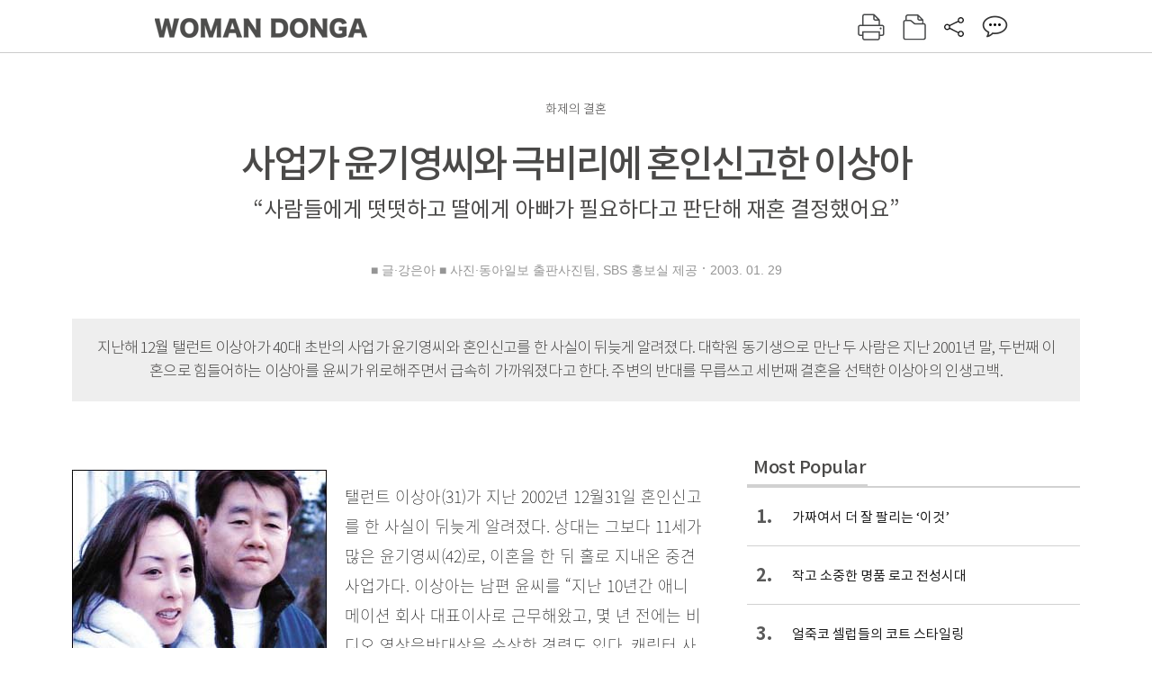

--- FILE ---
content_type: text/html; charset=UTF-8
request_url: https://woman.donga.com/3/all/12/128990/1
body_size: 13803
content:
<!DOCTYPE html>
<html lang="ko">
<head>
<title>사업가 윤기영씨와 극비리에 혼인신고한 이상아｜여성동아</title>
<meta charset="utf-8" />
<meta http-equiv="X-UA-Compatible" content="IE=edge" />
<meta name='keywords' content='' />
<meta name='description' content="" />
<meta name='writer' content='여성동아' />
<meta name="robots" content="index,follow">
<link rel="image_src" href="" />
<link rel="canonical" href="https://woman.donga.com/3/all/12/128990/1" />
<script data-ad-client='ca-pub-3925768217140661' async src='https://pagead2.googlesyndication.com/pagead/js/adsbygoogle.js'></script>
<meta name='robots' content='max-image-preview:none'/>
<meta property="og:title" content="" />

<meta property="og:type" content="article" />
<meta property="og:site_name" content="여성동아" />
<meta property="og:description" content="" />
<meta property="og:pubdate" content="" />
<meta property='og:url' content='https://woman.donga.com/3/all/12/128990/1'><meta name='twitter:url' content='https://woman.donga.com/3/all/12/128990/1' />
<meta name="twitter:card" content="summary_large_image" />
<meta name="twitter:image:src" content="" />
<meta name="twitter:site" content="@dongamedia" />
<meta name="twitter:description" content="" />
<meta name="twitter:title" content="" />
<meta itemprop="name" content="">
<meta itemprop="description" content="">

<link rel="stylesheet" type="text/css" href="https://image.donga.com/magazine/woman_w/css/style.css?t=20250832" />
<script type="text/javascript" src="https://image.donga.com/donga/js.v.1.0/jquery-latest.js"></script>
<script type="text/javascript" src="https://image.donga.com/donga/js.v.1.0/jquery-ui.js"></script>
<script type="text/javascript" src="https://image.donga.com/donga/js.v.1.0/jquery-cookie.js"></script>
<script type="text/javascript" src="https://image.donga.com/donga/js.v.1.0/donga.js"></script>
<script defer type="text/javascript" src="https://image.donga.com/donga/js.v.2.0/slick.js"></script>
<link rel="stylesheet" type="text/css" href="https://image.donga.com/donga/css.v.2.0/slick.css"/>
<script type="text/javascript" src="https://image.donga.com/magazine/woman_w/js/scrollBanner2.js"></script>
<script type="text/javascript" src="https://image.donga.com/magazine/woman_w/js/ui.js"></script>
<script type="text/javascript" src="https://image.donga.com/magazine/woman_w/js/jquery.jqtransform.js"></script>
<!-- dable meta tag -->
<!-- 아이템 ID (필수): 아이템을 식별하기 위해 사용하시는 유일한 키를 입력해 주셔야 하며, 문자 혹은 숫자를 입력하실 수
있으며, 동일한 아이템의 경우, PC와 모바일에서 동일한 아이템 ID 값을 가져야 합니다. -->
<meta content="128990" property="dable:item_id">

<!-- 아이템 작성자(기자명) (필수) -->
<meta content="■ 글&middot;강은아 
■ 사진&middot;동아일보 출판사진팀, SBS 홍보실 제공" property="dable:author">

<!-- 아이템 카테고리 -->
<meta content="" property="article:section"> <!-- 메인 카테고리 (필수) -->

<!-- 아이템 작성일(ISO 8601) (필수) -->
<meta content="2003-01-29T10:34:00+09:00" property="article:published_time"> <!-- 예(한국시간 오후 1:20) -->

<link rel='stylesheet' type='text/css' href='https://image.donga.com/donga/css.v.2.0/donga_reply.css?t=20220802'><script type='text/javascript' src='https://image.donga.com/donga/js.v.4.0/spintop-comment.js?t=20241216'></script>

<!-- Dable 스크립트 시작 / 문의 http://dable.io -->
<script>(function(d,a,b,l,e,_) {d[b]=d[b]||function(){(d[b].q=d[b].q||[]).push(arguments)};e=a.createElement(l);e.async=1;e.charset='utf-8';e.src='//static.dable.io/dist/plugin.min.js';_=a.getElementsByTagName(l)[0];_.parentNode.insertBefore(e,_);})(window,document,'dable','script');dable('setService', 'woman.donga.com');dable('sendLog');</script>
<!-- Dable 스크립트 종료 / 문의 http://dable.io -->
<script async src="https://securepubads.g.doubleclick.net/tag/js/gpt.js"></script>
<script>
window.googletag = window.googletag || {cmd: []};
googletag.cmd.push(function() {
googletag.defineSlot('/106061858/donga_magazine_rightbox', [[160, 600], [300, 250], [300, 600]], 'div-gpt-ad-1663115950090-0').addService(googletag.pubads());
googletag.pubads().enableSingleRequest();
googletag.pubads().collapseEmptyDivs();
googletag.enableServices();
});
</script>
<script type="application/ld+json">
{
    "@context": "https://schema.org",
    "@type": "NewsArticle",
    "@id": "https://woman.donga.com/3/all/12/128990/1#newsarticle",
    "headline": "사업가 윤기영씨와 극비리에 혼인신고한 이상아",
    "description": "탤런트 이상아(31)가 지난 2002년 12월31일 혼인신고를 한 사실이 뒤늦게 알려졌다. 상대는 그보다 11세가 많은 윤기영씨(42)로, 이혼을 한 뒤 홀로 지내온 중견 사업가…",
    "inLanguage": "kr",
    "mainEntityOfPage": "https://woman.donga.com/3/all/12/128990/1",
    "url": "https://woman.donga.com/3/all/12/128990/1",
    "image": [
        {
            "@type": "ImageObject",
            "url": "http://dimg.donga.com/egc/CDB/WOMAN/Article/20/03/01/29/200301290500002_1.jpg",
            "width": 220,
            "height": 312,
            "caption": "사업가 윤기영씨와 극비리에 혼인신고한 이상아"
        },{
            "@type": "ImageObject",
            "url": "http://dimg.donga.com/egc/CDB/WOMAN/Article/20/03/01/29/200301290500002_2.jpg",
            "width": 283,
            "height": 213,
            "caption": "사업가 윤기영씨와 극비리에 혼인신고한 이상아"
        }
    ],
    "datePublished": "2003-01-29T10:34:00+09:00",
    "dateModified": "2003-01-29T10:34:00+09:00",
    "author": [
        
    ],
    "publisher": {
        "@type": "Organization",
        "name": "여성동아",
        "url": "https://woman.donga.com", 
        "logo": {
            "@type": "ImageObject",
            "url": "https://image.donga.com/pc/2022/images/common/donga_icon.jpg",
            "width": 800,
            "height": 420
        }
        
    }
}
</script>
<script async src="https://securepubads.g.doubleclick.net/tag/js/gpt.js"></script>
<script>
  window.googletag = window.googletag || {cmd: []};
  googletag.cmd.push(function() {
    googletag.defineSlot('/106061858/donga_magazine/pc_magazine_300250', [300, 250], 'div-gpt-ad-1697095737422-0').addService(googletag.pubads());
    googletag.defineSlot('/106061858/donga_magazine/pc_magazine_120600', [120, 600], 'div-gpt-ad-1697098371287-0').addService(googletag.pubads());
    googletag.defineSlot('/106061858/pc_magazine_970250_1', [970, 250], 'div-gpt-ad-1697096865331-0').addService(googletag.pubads());
    googletag.defineSlot('/106061858/donga_magazine/pc_magazine_970250_2', [970, 250], 'div-gpt-ad-1697099813812-0').addService(googletag.pubads());
    googletag.pubads().enableSingleRequest();
    googletag.pubads().collapseEmptyDivs();
    googletag.enableServices();
  });
</script>

<script type="text/javascript" src="https://image.donga.com/donga/js.v.1.0/GAbuilder.js?t=20240911"></script>
<script type="text/javascript">
gabuilder = new GAbuilder('GTM-WSRSSK6') ;
let pageviewObj = {
    'up_login_status' : 'N',
        'ep_contentdata_content_id' : '12.128990' ,
        'ep_contentdata_content_title' : '사업가 윤기영씨와 극비리에 혼인신고한 이상아' ,
        'ep_contentdata_delivered_date' : '2003-01-29 10:34:00' ,
        'ep_contentdata_content_category_1depth' : '-' ,
        'ep_contentdata_content_category_2depth' : '-' ,
        'ep_contentdata_content_type' : '-' ,
        'ep_contentdata_content_tags' : '-' ,
        'ep_contentdata_author_name' : '-' ,
        'ep_contentdata_content_source' : '' ,
        'ep_contentdata_content_multimedia' : '-' ,
        'ep_contentdata_content_characters' : '0' ,
        'ep_contentdata_content_loginwall' : 'N' ,
        'ep_contentdata_content_series' : '-' ,
        'ep_contentdata_content_issue' : '-' ,
        'ep_contentdata_author_dept' : '-'
}
gabuilder.GAScreen(pageviewObj);
</script>
</head>
<body>
    
<!-- Google Tag Manager (noscript) -->
<noscript><iframe src='https://www.googletagmanager.com/ns.html?id=GTM-WSRSSK6' height='0' width='0' style='display:none;visibility:hidden'></iframe></noscript>
<!-- End Google Tag Manager (noscript) -->
    <div id="skip_navigation">
        <a href="#contents">본문 바로가기</a>
    </div>
    <div id="wrap" class='news_view'>
        <!-- header -->
        <div id="header" class="header header02">
            <!-- 최상단 메뉴 -->
            <div id='tnb'>  
                <div id='tnb_980'>
                    <ul class='right'>
                        <li><a href='https://secure.donga.com/membership/login.php?gourl=https%3A%2F%2Fwoman.donga.com%2F3%2Fall%2F12%2F128990%2F1'><strong>로그인</strong></a></li><li><a href='https://secure.donga.com/membership/join.php?gourl=https%3A%2F%2Fwoman.donga.com%2F3%2Fall%2F12%2F128990%2F1'>회원가입</a></li>
                        <li><a href='https://shindonga.donga.com/' target='_blank'>신동아</a></li>
                        <li><a href='https://weekly.donga.com/' target='_blank'>주간동아</a></li>
                        <li><a href='https://woman.donga.com/'>여성동아</a></li>
                        <li><a href='https://www.donga.com/' target='_blank'>동아일보</a></li>
                    </ul>
                </div>
            </div>
            <!-- //최상단 메뉴 -->
            <div id="gnb"  class='fixed'>
                <div id="gnb_980">
                    <h1>
                        <a href="https://woman.donga.com"><img src="https://image.donga.com/magazine/woman_w/img/logo03.gif" alt="WOMAN DONGA" /></a>
                    </h1>
                    <div class="menu_wrap">
                        <ul class="social">
                            <li class="facebook"><a href='https://www.facebook.com/thewomandonga' target='_blank'>페이스북</a></li>
                            <li class="instagram"><a href='https://www.instagram.com/womandonga/' target='_blank'>인스타그램</a></li>
                            <li class="youtube"><a href='https://www.youtube.com/user/WomanDongA' target='_blank'>유튜브</a></li>
                            <li class="naver_post"><a href='https://blog.naver.com/thewomandonga' target='_blank'>네이버블로그</a></li>
                        </ul>
                        <ul class="gnb gnb2">
                            <li><a href="https://woman.donga.com/style">STYLE</a></li>
                            <li><a href="https://woman.donga.com/life">LIFE</a></li>
                            <li><a href="https://woman.donga.com/people">PEOPLE</a></li>
                            <li><a href="https://woman.donga.com/edu">EDU</a></li>
                            <li><a href="https://woman.donga.com/culture">CULTURE</a></li>
                            <li><a href="https://woman.donga.com/money">MONEY</a></li>
                            <li><a href="https://woman.donga.com/issue">ISSUE</a></li>
                        </ul>
                                                 <div class='right_box'>
                            <span class='btn_top btn_print' data-event_name="click_content_event" data-ep_button_name="인쇄" data-ep_button_area="기사GNB" data-ep_button_category="기사뷰" onclick="javascript:openWindow('https://woman.donga.com/Print?cid=128990', 'Print', 720, 700 ); return false;"></span>
                            <span class='btn_top btn_list' data-event_name="click_content_event" data-ep_button_name="목차 이동" data-ep_button_area="기사GNB" data-ep_button_category="기사뷰" onclick="javascript:$(location).attr('href', 'https://woman.donga.com/Library?date=200302');"></span>
                            <span class='btn_top btn_share'></span>
                            <span class='btn_top btn_reply reply_yes'><em class='replyCnt'></em></span>
                        </div>
                        <!-- 공유하기 레이어 -->
                        <div id="shareLayer_top" class="share_layer top">
                            <span class="title">공유하기</span>
                            <ul class="share_list"></ul>
                            <span class="icon_comm btn_close">닫기</span>
                        </div>
                        <!-- 검색 -->
                        <form action="https://woman.donga.com/Search">
                            <fieldset>
                                <legend>검색창</legend>
                                <div class="search">
                                    <a href="javascript:return false;" class="btn_search"><img src="https://image.donga.com/magazine/woman_w/img/icon_search02.png" alt="통합검색" /></a>
                                </div>
                                <div id="search_box">
                                    <input type="text" name='query' class="search_txt" />
                                </div>
                            </fieldset>
                        </form>
                        <!-- //검색 -->
                    </div>
                </div>
            </div>
        </div>
        <!-- //header -->
<script>
    $(document).ready( function()
    {
        var clickSearch = 0;
        //검색
        $('.btn_search').on('click',function(){
            if( clickSearch == 0 )
            {
                $('#search_box').removeClass('off');
                $('#search_box').addClass('on');
                clickSearch = 1;
            }
            else
            {
                $('#search_box').removeClass('on');
                $('#search_box').addClass('off');
                clickSearch = 0;
                if( $('.search_txt').val() != "" ) {
                    $("form").submit();
                }
            }
        });
    });

</script><div id='contents'  class='reform'>
<div class="article_inner">
    <div id='top_view'>
        <div class='news_top'>
            <h3 class='cate_top'></h3><h3 class='cate_top'><h3 class='subtitle_top'>화제의 결혼</h3>
            <h2>사업가 윤기영씨와 극비리에 혼인신고한 이상아</h2>
            <p class='desc'>“사람들에게 떳떳하고 딸에게 아빠가 필요하다고 판단해 재혼 결정했어요”</p>
            <div class="name_date">
                <p class='j_name'>■ 글·강은아 
■ 사진·동아일보 출판사진팀, SBS 홍보실 제공</p>
                <p class="j_date">2003. 01. 29</p>
            </div>
        </div>
    </div>
    <div class='summary_top'><p class='summary_txt'>지난해 12월 탤런트 이상아가 40대 초반의 사업가 윤기영씨와 혼인신고를 한 사실이 뒤늦게 알려졌다. 대학원 동기생으로 만난 두 사람은 지난 2001년 말, 두번째 이혼으로 힘들어하는 이상아를 윤씨가 위로해주면서 급속히 가까워졌다고 한다. 
주변의 반대를 무릅쓰고 세번째 결혼을 선택한 이상아의 인생고백.</p></div>

<!-- //BODY 시작-->
<div id='view_wrap'>
    <div id="view_left">
        <div class="news_con" itemprop='articleBody'>
            <div class="article_box">
                <div class='photo_left'><img src='https://dimg.donga.com/egc/CDB/WOMAN/Article/20/03/01/29/200301290500002_2.jpg' alt='사업가 윤기영씨와 극비리에 혼인신고한 이상아' ><p class='desc' style='width:283px'>지난해 12월31일 극비리에 혼인신고를 한 이상아와 윤기영씨는 충남 안면도에 2박3일간 다녀오는 것으로 신혼여행을 대신했다.
</p></div><br>탤런트 이상아(31)가 지난 2002년 12월31일 혼인신고를 한 사실이 뒤늦게 알려졌다. 상대는 그보다 11세가 많은 윤기영씨(42)로, 이혼을 한 뒤 홀로 지내온 중견 사업가다. 이상아는 남편 윤씨를 “지난 10년간 애니메이션 회사 대표이사로 근무해왔고, 몇 년 전에는 비디오 영상음반대상을 수상한 경력도 있다. 캐릭터 사업에 관심이 많아 캐릭터 시장 진출도 모색 중”이라고 소개했다.<br>두 사람이 처음 만난 것은 지난 2001년. 두 사람은 경기대학교 대학원 통일안보외교학과 동기생으로 만나 동기생들과 어울려 수업 이후 가끔 식사를 하며 친분을 쌓았다. 물론 당시는 서로 알고 지내는 사이였을 뿐 특별한 사이는 아니었다. 그런 두 사람이 결정적으로 가까워지게 된 것은 이상아가 2001년 12월 두번째 이혼을 하면서다.<br>“검찰청과 법원을 내 집 드나들 듯 들락거려야 하는 상황이었어요. 전 남편이 사업하다 빚을 많이 진 탓에 여러 가지로 문제가 복잡했거든요. 그런데 제 옆엔 엄마와 여자 형제(이상아는 딸만 셋인 집안의 둘째다)밖에 없잖아요. 그런 일을 도와줄 사람이 없으니까 너무 힘이 들었어요. 그때 오빠가 저를 많이 도와줬어요. 친오빠처럼 여기저기 같이 다녀주고 번거로운 일들을 처리해주고. 어떤 땐 친오빠같고, 어떤 때는 아빠같아서 자꾸 의지하게 되더라고요.”<br>이상아는 97년 12월 개그맨 김한석과 결혼했다 98년 12월 이혼했다. 그리고 2000년 4월 영화기획자 전철씨와 재혼했다. 만난 지 4개월 만에 결혼식을 올리고 딸을 낳으면서 잘사는 것처럼 보였던 이들 부부는 지난 2001년 8월부터 별거에 들어가 같은 해 12월 이혼했다.<br>윤씨의 도움으로 이혼 문제는 매듭지었지만, 당시 이상아는 전남편과 관련된 빚 문제로 경제적 어려움을 겪고 있었다. 고민 끝에 이상아는 숯불고기집을 운영해볼 생각을 했으나 이 또한 쉽지 않았다. 이런 그를 보다못한 윤씨가 그에게 양주바를 같이 운영해보자고 제안했고 이후 두 사람의 관계는 ‘결혼을 염두에 둔 진지한 관계’로 발전해갔다.<br>두 사람은 지난해 10월 서초동에 양주바 ‘나인바’를 개업했다. 대표라고는 하지만, 이상아는 오후 6시부터 새벽 3시까지 직접 바에 나와 손님들 테이블을 오가며 서빙까지 했다. 그리고 이 사실이 언론에 보도돼 화제를 낳기도 했다.<br>“처음에는 딱 3일 하고 때려치우고 싶었어요. 죽어도 못하겠다 싶더라고요. 술 장사는 가장 마지막 장사라는데 내가 왜 이걸 지금 하고 있지, 하는 회의도 들고 별 생각이 다 드는 거예요. 제가 좋은 환경과 처지에서 이 일을 시작했다면 모든 것을 긍정적으로 받아들일 수 있었을 텐데, 그렇지 않은 상황에서 하다보니 자존심도 많이 상하고, 또 취객들 농담 받아칠 수준도 안되고…. 하지만 이제 술장사에 대한 고정관념이나 편견은 다 벗어버렸어요. 오히려 새로운 일을 시도한다는 기쁨이랄까, 도전 의식을 느끼게 되더라고요.”<br>결혼 이후 이상아는 오히려 양주바 운영에 한결 재미를 붙인 듯 했다. 경쾌한 퍼머스타일의 짧은 단발머리를 헤어밴드로 깔끔하게 정리하고 청바지에 티셔츠를 받쳐입은 그는 손님이 올 때마다 명함을 전하며 경쾌한 목소리로 인사를 건넸다.<br>“손님이 오면 자리에 가서 인사를 하고 자리에 합석해 이런저런 대화를 함께 나누는 일이 제 일중의 하나예요. 이런 일은 밤낮이 바뀐 상태에서 생활해야 하는 점도 고되지만 끼니를 제대로 챙겨먹을 수가 없다는 것도 문제예요. 저는 요새 하루 한끼밖에 못 먹어요. 여기 나오면 손님들 안주를 먹거나 몰래 숨어서 라면 끓여먹는 게 다죠. 저희 직원들은 일하느라 그나마 끓여놓은 라면 먹을 새도 없어요.”<br><br><div class='photo_right'><img src='https://dimg.donga.com/egc/CDB/WOMAN/Article/20/03/01/29/200301290500002_1.jpg' alt='사업가 윤기영씨와 극비리에 혼인신고한 이상아' ><p class='desc' style='width:220px'>윤기영씨는 이상아의 전 남편 전철씨가 운영하던 제빵회사의 대표이사로도 1년간 재직했다. 두 사람이 이 회사의 홍보이사와 대표이사로 같이 일하던 당시의 모습.
</p></div><br>이제는 술을 권하는 손님의 술잔을 재치있게 거절할 줄도 알고, 단골 손님들을 ‘삼촌’이라고 부르며 친밀감을 돋우기도 한다. 크리스마스나 연말연시에는 작은 향수 선물을 준비, 고객관리를 할만큼 적응이 됐다. 물론 아직도 힘들긴 하지만 자신의 등 뒤에서 든든한 버팀목이 되어주는 자상한 남편, 그리고 귀여운 아이들 생각만 하면 힘들다는 생각이 싹 사라진다고 한다.<br>한편 그에게 처음 양주바를 같이 해보자고 제안한 남편 윤씨는 SBS <한선교 정은아의 좋은 아침>을 통해 “양주바 동업을 제안하기는 했지만 마음이 아프다. 안해본 일이니 힘들 거다. 처음 제안을 하기 전에 연기자로서 견디기 힘든 모욕을 당할 수도 있고 또 남자 손님들이 취중에 한 농담에 마음 상하는 일이 생길 수도 있다는 생각이 들었다. 하지만 인생에 대한 트레이닝이 될 수 있다는 생각에 하자고 했다. 처음에 힘들어하던 그도 지금은 잘 적응하고 있어 마음이 놓인다. 하지만 그래도 가슴이 아프다”며 솔직한 심경을 털어놓았다.<br>어찌됐건 두 사람은 그렇게 양주바를 같이 운영하며 더욱 깊은 관계로 발전해갔다.<br>“흔히들 여자는 자신의 아빠같은 남자를 좋아하고 남자는 자기 엄마같은 여자를 선택한다고 하잖아요. 하지만 예전의 저는 아빠와는 전혀 반대되는 친구같은 남자를 좋아했었어요. 결국 두 번의 실패를 경험하고 나서야 제가 진정으로 원했던 남자는 아빠같은 남편이라는 사실을 깨달은 거죠. 11년의 나이차 덕분에 오히려 정신적으로 의지가 많이 되고 편안해요.”<br>하지만 양가 어른들과 가족들의 반대는 의외로 심했다. 만남 자체는 인정해 주었지만 결혼만큼은 달가와하지 않았다. 특히 6∼7개월간의 교제 과정을 가장 가까이에서 지켜본 그녀의 어머니는 어떤 시비를 걸어서라도 둘 사이를 떼어놓으려 했다. 세번째 결혼으로 딸이 세간의 입방아에 오르내리는 게 싫었고 혹시라도 또 잘못될까 두려웠던 탓이다. 어머니는 그에게 “두루 확인해보고 확신이 선 후에 결혼 결정을 내려도 늦지 않는다”며 혼인신고부터 하려는 딸을 극구 만류했다. 그래도 그가 말을 듣지 않자 자신이 맡아 키우다시피 한 손녀딸을 더 이상 돌봐주지 않겠다고 으름장을 놓기도 했다. 하지만 자식 이기는 부모 없다고 결국 두 사람의 사랑을 인정해 주었다고.<br>한편 말이 이제 제법 또렷해진 세살바기 딸 단빈이는 윤씨를 아빠라고 부르며 친아빠처럼 따르고 있다. 윤씨는 전처와의 사이에 초등학교 6학년, 4학년 된 두 아들을 두었는데, 아이들이 아빠가 재혼했다는 사실에 적응할 동안 시댁에서 돌보기로 했다고. 하지만 그녀는 두 아들을 거저 얻었다고 자랑한다.<br>“저는 성격상 요조숙녀인 척, 얌전한 척하거나 내숭을 떨어본 적이 한번도 없어요. 있는 그대로 솔직하게 다 내보이며 살아왔죠. 오빠를 나의 남자로 의지하게 되면서부터는 주변 사람들 앞에서도 같이 당당하게 만났고…. 하지만 결혼식은 안하더라도 혼인 신고만큼은 해야 한다고 생각했어요. 공식적으로 부부라는 인증을 받음으로써 사람들에게도 더욱 떳떳하고 또 서로의 믿음도 더욱 견고히 할 수 있다고 생각해요. 결혼은 제 딸을 위해서도 필요했어요. 아버지가 돌아가시고 엄마와 딸 셋, 이렇게 여자들끼리만 살다보니 무시당하고 상처를 받는 경우가 종종 있었죠. 그래서 왜 집안에 갓 태어난 남자아이만 있어도 든든하다고 하잖아요. 제 딸은 그런 무시는 당하지 않게 키우고 싶어요. 남편, 아내, 아이들 이렇게 단란한 가족을 이루고 사는 것이 제 꿈이에요.”<br>두 사람은 혼인 신고를 하기 직전 그녀의 선친묘소를 찾아가 인사를 드렸고 윤씨는 그곳에서 지하의 장인에게 ‘제가 잘 지켜줄 테니 걱정마십시오. 잘 살겠습니다’라는 다짐을 하기도 했다고 한다.<br><br>
            </div>
            
            <script type='text/javascript' src='https://image.donga.com/dac/MAGAZINE/PC/common_pc_byline.js'></script>
            <!-- Begin Dable 본문하단_그리드-리스트 / For inquiries, visit http://dable.io -->
<div id="dablewidget_x7yvj2jl" data-widget_id="x7yvj2jl">
<script>
(function(d,a,b,l,e,_) {
if(d[b]&&d[b].q)return;d[b]=function(){(d[b].q=d[b].q||[]).push(arguments)};e=a.createElement(l);
e.async=1;e.charset='utf-8';e.src='//static.dable.io/dist/plugin.min.js';
_=a.getElementsByTagName(l)[0];_.parentNode.insertBefore(e,_);
})(window,document,'dable','script');
dable('setService', 'woman.donga.com');
dable('sendLogOnce');
dable('renderWidget', 'dablewidget_x7yvj2jl');
</script>
</div>
<!-- End 본문하단_그리드-리스트 / For inquiries, visit http://dable.io -->
            <div class="sub_btn_box">
                <ul>
                    <li class="sub_btn btn_recommand">
                        <span class="img" data-event_name="click_content_event" data-ep_button_name="기사 추천" data-ep_button_area="기사콘텐츠" data-ep_button_category="기사뷰"></span>
                        <div class="txt_box">
                            <span class="txt">추천</span>
                            <em class="counter" id="likeCnt">0</em>
                        </div>
                    </li>
                    <li class="sub_btn btn_reply">
                        <span class="img"></span>
                        <div class="txt_box">
                            <span class="txt">댓글</span>
                            <em class="counter"  id="replyCnt">0</em>
                        </div>
                    </li>
                    <li class="sub_btn btn_cont_list">
                        <span class="img" data-event_name="click_content_event" data-ep_button_name="목차 이동" data-ep_button_area="기사콘텐츠" data-ep_button_category="기사뷰"></span>
                        <span class="txt">목차</span>
                    </li>
                    <li class="sub_btn btn_share">
                        <span class="img"></span>
                        <span class="txt" >공유</span>
                    </li>
                </ul>
                <!-- //하단 버튼 -->
            </div>
        <div class="gallery" id='goReply'></div>
    </div>
</div>
<!-- 공유하기 레이어 -->
<div id="shareLayer" class="share_layer">
    <span class="title">공유하기</span>
    <ul class="share_list"></ul>
    <span class="icon_comm btn_close">닫기</span>
</div>
<!-- 댓글 팝업 -->
<div id="replyLayerPopup">
    <div class="reply_layer_con">
        <div class="reply_box">
            <a name='replyLayer'></a>
            <div class="reply_top_wrap">
                <div class="reply_top">
                    <span class="title">댓글</span>
                    <span class="txt"><em class='replyCnt'>0</em>개</span>
                </div>
                <span class="layer_close" onclick="javascript:return $('#replyLayerPopup').hide();">닫기</a>
            </div>
            <div id="spinTopLayer"></div>
        </div>
    </div>
</div>
<!-- //댓글 팝업-->

<script>
    var spinTopParams = new Array();
    spinTopParams['length'] = 10;
    spinTopParams['site'] = "woman.donga.com" ;
    spinTopParams['newsid'] = "WOMAN.128990" ;
    spinTopParams['newsurl'] = "https://woman.donga.com/3/all/12/128990/1" ;
    spinTopParams['newstitle'] = "사업가 윤기영씨와 극비리에 혼인신고한 이상아" ;
    spinTopParams['newsimage'] = '' ;

</script>
<script type='text/javascript' src='https://image.donga.com/js/kakao.link.js'></script>
<script type='text/javascript' src='https://image.donga.com/donga/js/kakao-latest.min.js'></script>
<script type='text/javascript' src='https://image.donga.com/donga/js.v.1.0/clipboard.min.js'></script>
<script>
    Kakao.init('74003f1ebb803306a161656f4cfe34c4');
    function snsShareOverlap(classArea, no)
    {

        var post = new Object() ;
        post.p0 = '사업가 윤기영씨와 극비리에 혼인신고한 이상아 : 여성동아';
        post.p1 = '탤런트 이상아(31)가 지난 2002년 12월31일 혼인신고를 한 사실이 뒤늦게 알려졌다. 상대는 그보다 11세가 많은 윤기영씨(42)로, 이혼을 한 뒤 홀로 지내온 중견 사업가다. 이상아는 남편 윤씨를 “지난 10년간 애니메이션 …';
        post.p2 = 'http://dimg.donga.com/egc/CDB/WOMAN/Article/20/03/01/29/200301290500002_1.jpg';
        post.p3 = 'https://woman.donga.com/3/all/12/128990/1';
        post.p4 = '12'
        post.p5 = 'WOMAN';
        post.p6 = 'PC';
        post.p7 = 'woman.donga.com';
        post.p8 = '0172456';  //0124378
        post.p9 = no;
        post.gid = '128990';

        var targetUrl = "/HUB/common/snssharebox.php" ;

        $.ajax({
            type : 'POST' ,
            url : targetUrl ,
            data : post ,
            dataType : 'html' ,
            error : function(result) { alert('error') ; } ,
            success : function(result) {
                $(classArea).html(result) ;
            }
        });

        return false;
    }

    function openWindow(url, name, width, height)
    {
        window.open(url, name, "width="+width+", height="+height+", scrollbars=yes, resizable=yes");
        return false;
    }

    $(document).ready( function()
    {
        $('.header div.fixed #gnb_980 .right_box .btn_top.btn_share').on('click',function(){
            snsShareOverlap('#shareLayer_top .share_list', 1);
            $('#shareLayer_top').show();
            return false;
        });

        $('.btn_share .img').on('click',function(){
            snsShareOverlap('#shareLayer .share_list', 2);
            $('#shareLayer').show();
            return false;
        });

        $('#shareLayer .btn_close').click(function () {
            $('#shareLayer').hide();
        })

        $('#shareLayer_top .btn_close').click(function () {
            $('#shareLayer_top').hide();
        })

        //댓글 팝업 열기/닫기
        $('#header .btn_reply, .sub_btn.btn_reply').click(function () {
            _spinTop (spinTopParams, 1, 0 ) ;
            $('#fullScreenPopupLayer, #replyLayerPopup').show();
        })
        $('#fullScreenPopupLayer').click(function () {
            $(this).hide();
            $('#replyLayerPopup').hide();
        })
        $('#replyLayerPopup').find('.layer_close').click(function () {
            $('#fullScreenPopupLayer, #replyLayerPopup').hide();
        })

        _spinTopCount(spinTopParams);
        _spinTopNewsInfo(spinTopParams);

        $('.btn_recommand').attr('onclick', '_spinTopLike(spinTopParams);');
        $('.btn_cont_list').attr('onclick', "$(location).attr('href', 'https://woman.donga.com/Library?date=200301');");

        var imgWidth = $('.photo_right').find('img').width();
        $('.photo_right .desc, .photo_left .desc').css('width', imgWidth);

        $('.sub_btn.btn_recommand').click(function () {
            if ($(this).hasClass('on')) {
                $(this).removeClass('on')
            } else if ($(this).hasClass('on') != true) {
                $(this).addClass('on')
            }
        })
         //캡션 넓이 조정
        $('.photo_right, .photo_left').each(function () {
            var imgWidth = $(this).find('img').width();
            $(this).find('.desc').css('width', imgWidth);
        })

        //기사 본문 innerHtml
        var beginWord = $('.article_box').html();
        var startWord = beginWord.trim().startsWith('<h4 class="mid_title');
        if(startWord == true){
            $('.article_box').find('.mid_title').eq(0).addClass('no_mgt');
        }

    });

</script>    <div id="view_right">
        <div class='more_news'><h2 class='title'>Most Popular</h2><ol><li><a href='https://woman.donga.com/style/article/01/12/6056410/1' data-event_name="click_content_event" data-ep_button_name="가짜여서 더 잘 팔리는 ‘이것’" data-ep_button_area="Most Popular" data-ep_button_category="기사뷰"><span class='num'>1.</span><span class='text'>가짜여서 더 잘 팔리는 ‘이것’</span></a></li><li><a href='https://woman.donga.com/style/article/01/12/6048790/1' data-event_name="click_content_event" data-ep_button_name="작고 소중한 명품 로고 전성시대" data-ep_button_area="Most Popular" data-ep_button_category="기사뷰"><span class='num'>2.</span><span class='text'>작고 소중한 명품 로고 전성시대</span></a></li><li><a href='https://woman.donga.com/style/article/01/12/6048796/1' data-event_name="click_content_event" data-ep_button_name="얼죽코 셀럽들의 코트 스타일링 " data-ep_button_area="Most Popular" data-ep_button_category="기사뷰"><span class='num'>3.</span><span class='text'>얼죽코 셀럽들의 코트 스타일링 </span></a></li><li><a href='https://woman.donga.com/life/article/02/12/6059644/1' data-event_name="click_content_event" data-ep_button_name="집밥이 편해지는 밀키트 레시피" data-ep_button_area="Most Popular" data-ep_button_category="기사뷰"><span class='num'>4.</span><span class='text'>집밥이 편해지는 밀키트 레시피</span></a></li><li><a href='https://woman.donga.com/BestClick/article/50/12/6058402/1' data-event_name="click_content_event" data-ep_button_name="“더 이상 사탐런으론 고득점 받기 힘들어요”" data-ep_button_area="Most Popular" data-ep_button_category="기사뷰"><span class='num'>5.</span><span class='text'>“더 이상 사탐런으론 고득점 받기 힘들어요”</span></a></li><li><a href='https://woman.donga.com/people/article/04/12/6054964/1' data-event_name="click_content_event" data-ep_button_name="“오늘의 나에게 집중할 때 마음 근육이 길러져요”" data-ep_button_area="Most Popular" data-ep_button_category="기사뷰"><span class='num'>6.</span><span class='text'>“오늘의 나에게 집중할 때 마음 근육이 길러져요”</span></a></li><li><a href='https://woman.donga.com/life/article/02/12/6035119/1' data-event_name="click_content_event" data-ep_button_name="Fortune" data-ep_button_area="Most Popular" data-ep_button_category="기사뷰"><span class='num'>7.</span><span class='text'>Fortune</span></a></li></ol></div>
        <div class='ad'><table><tr><td><!-- /106061858/donga_magazine/pc_magazine_300250 -->
<div id='div-gpt-ad-1697095737422-0' style='min-width: 300px; min-height: 250px;'>
  <script>
    googletag.cmd.push(function() { googletag.display('div-gpt-ad-1697095737422-0'); });
  </script>
</div></td></tr></table></div>
        <div class='hot'><h2 class='title'>What is New</h2><ul><li><a href='https://woman.donga.com/culture/article/all/12/6061558/1' data-event_name="click_content_event" data-ep_button_name="와인과 춤 | 춤은 삶이요, 리듬 벨레노시 루디 2014" data-ep_button_area="What is New" data-ep_button_category="기사뷰"><span class='title'>와인과 춤 | 춤은 삶이요, 리듬 벨레노시 루디 2014</span><span class='image'><img src='https://dimg.donga.com/a/89/82/95/1/ugc/CDB/WOMAN/Article/69/6e/da/41/696eda410daed2738e25.jpg' alt='와인과 춤 | 춤은 삶이요, 리듬 벨레노시 루디 2014' /></span></a></li><li><a href='https://woman.donga.com/style/article/all/12/6061555/1' data-event_name="click_content_event" data-ep_button_name="누구에게나 환영받는 향수 에티켓" data-ep_button_area="What is New" data-ep_button_category="기사뷰"><span class='title'>누구에게나 환영받는 향수 에티켓</span><span class='image'><img src='https://dimg.donga.com/a/89/82/95/1/ugc/CDB/WOMAN/Article/69/69/fd/2c/6969fd2c0f30a0a0a0a.jpg' alt='누구에게나 환영받는 향수 에티켓' /></span></a></li><li><a href='https://woman.donga.com/life/article/all/12/6059644/1' data-event_name="click_content_event" data-ep_button_name="집밥이 편해지는 밀키트 레시피" data-ep_button_area="What is New" data-ep_button_category="기사뷰"><span class='title'>집밥이 편해지는 밀키트 레시피</span><span class='image'><img src='https://dimg.donga.com/a/89/82/95/1/ugc/CDB/WOMAN/Article/69/68/73/6c/6968736c05dea0a0a0a.jpg' alt='집밥이 편해지는 밀키트 레시피' /></span></a></li><li><a href='https://woman.donga.com/money/article/all/12/6058408/1' data-event_name="click_content_event" data-ep_button_name="우리 아이 금융 교육 핵심 요약 " data-ep_button_area="What is New" data-ep_button_category="기사뷰"><span class='title'>우리 아이 금융 교육 핵심 요약 </span><span class='image'><img src='https://dimg.donga.com/a/89/82/95/1/ugc/CDB/WOMAN/Article/69/67/67/4c/6967674c04bca0a0a0a.jpg' alt='우리 아이 금융 교육 핵심 요약 ' /></span></a></li><li><a href='https://woman.donga.com/edu/article/all/12/6058402/1' data-event_name="click_content_event" data-ep_button_name="“더 이상 사탐런으론 고득점 받기 힘들어요”" data-ep_button_area="What is New" data-ep_button_category="기사뷰"><span class='title'>“더 이상 사탐런으론 고득점 받기 힘들어요”</span><span class='image'><img src='https://dimg.donga.com/a/89/82/95/1/ugc/CDB/WOMAN/Article/69/68/a0/e4/6968a0e4155ca0a0a0a.jpg' alt='“더 이상 사탐런으론 고득점 받기 힘들어요”' /></span></a></li></ul></div>
        <div class='ad'><!-- /106061858/donga_magazine_rightbox -->
<div id='div-gpt-ad-1663115950090-0' style='min-width: 160px; min-height: 250px;'>
<script>
googletag.cmd.push(function() { googletag.display('div-gpt-ad-1663115950090-0'); });
</script>
</div></div>
    </div><script type='text/javascript' src='https://image.donga.com/dac/MAGAZINE/PC/magazine_common_view_inspace_paragraph_01.js'></script><div id='right_banner' style='position:relative; right:-180px;'><!-- /106061858/donga_magazine/pc_magazine_120600 -->
<div id='div-gpt-ad-1697098371287-0' style='min-width: 120px; min-height: 600px;'>
  <script>
    googletag.cmd.push(function() { googletag.display('div-gpt-ad-1697098371287-0'); });
  </script>
</div></div>
<script>
    $(document).ready(function() {
        initMoving2(document.getElementById('right_banner'), 110, 280, 1350);
    });
</script></div>            <div class="bot_list_wrap">
                                    <div class="latest_news_cat">
                        <h5 class="bot_title title_cat"><a href="https://woman.donga.com/"></a></h5>
                        <ul class="bot_list latest_list">
                                                <li class="item_list">
                            <a href="https://woman.donga.com//article/all/12/6058408/1" data-event_name="click_content_event" data-ep_button_name="우리 아이 금융 교육 핵심 요약 " data-ep_button_area="분야별 기사" data-ep_button_category="기사뷰">
                                <div class="thumb_img">
                                    <img src="https://dimg.donga.com/a/390/390/95/1/ugc/CDB/WOMAN/Article/69/67/67/4c/6967674c04bca0a0a0a.jpg" alt="">
                                </div>
                                <div class="thumb_txt">
                                    <p>우리 아이 금융 교육 핵심 요약 </p>
                                </div>
                            </a>
                        </li>                        <li class="item_list">
                            <a href="https://woman.donga.com//article/all/12/6058402/1" data-event_name="click_content_event" data-ep_button_name="“더 이상 사탐런으론 고득점 받기 힘들어요”" data-ep_button_area="분야별 기사" data-ep_button_category="기사뷰">
                                <div class="thumb_img">
                                    <img src="https://dimg.donga.com/a/390/390/95/1/ugc/CDB/WOMAN/Article/69/68/a0/e4/6968a0e4155ca0a0a0a.jpg" alt="">
                                </div>
                                <div class="thumb_txt">
                                    <p>“더 이상 사탐런으론 고득점 받기 힘들어요”</p>
                                </div>
                            </a>
                        </li>                        <li class="item_list">
                            <a href="https://woman.donga.com//article/all/12/6058054/1" data-event_name="click_content_event" data-ep_button_name="술 없이 친해지는 ‘소버 큐리어스’ 시대" data-ep_button_area="분야별 기사" data-ep_button_category="기사뷰">
                                <div class="thumb_img">
                                    <img src="https://dimg.donga.com/a/390/390/95/1/ugc/CDB/WOMAN/Article/69/68/43/f0/696843f01670d2738e25.jpg" alt="">
                                </div>
                                <div class="thumb_txt">
                                    <p>술 없이 친해지는 ‘소버 큐리어스’ 시대</p>
                                </div>
                            </a>
                        </li>
                        </ul>
                    </div>
                <div class="editorspick">
                    <h5 class="bot_title title_eidt">Editor's pick</h5>
                    <ul class="bot_list editor_list">
                                                <li class="item_list">
                            <a href="https://woman.donga.com//article/all/12/6061555/1" data-event_name="click_content_event" data-ep_button_name="누구에게나 환영받는 향수 에티켓" data-ep_button_area="Editor&apos;s Pick" data-ep_button_category="기사뷰">
                                <div class="thumb_img">
                                    <div class="thumb_img">
                                        <img src="https://dimg.donga.com/carriage/MAGAZINE/images/woman_home_top_0/696ed9051efed2738e25.jpg" alt="누구에게나 환영받는 향수 에티켓">
                                    </div>
                                </div>
                                <div class="thumb_txt">
                                    <p>누구에게나 환영받는 향수 에티켓</p>
                                </div>
                            </a>
                        </li>                        <li class="item_list">
                            <a href="https://woman.donga.com//article/all/12/6061558/1" data-event_name="click_content_event" data-ep_button_name="와인과 춤 | 춤은 삶이요, 리듬 벨레노시 루디 2014" data-ep_button_area="Editor&apos;s Pick" data-ep_button_category="기사뷰">
                                <div class="thumb_img">
                                    <div class="thumb_img">
                                        <img src="https://dimg.donga.com/carriage/MAGAZINE/images/woman_home_top_0/696eda1f0dbdd2738e25.jpg" alt="와인과 춤 | 춤은 삶이요, 리듬 벨레노시 루디 2014">
                                    </div>
                                </div>
                                <div class="thumb_txt">
                                    <p>와인과 춤 | 춤은 삶이요, 리듬 벨레노시 루디 2014</p>
                                </div>
                            </a>
                        </li>                        <li class="item_list">
                            <a href="https://woman.donga.com//article/all/12/6059644/1" data-event_name="click_content_event" data-ep_button_name="집밥이 편해지는 밀키트 레시피" data-ep_button_area="Editor&apos;s Pick" data-ep_button_category="기사뷰">
                                <div class="thumb_img">
                                    <div class="thumb_img">
                                        <img src="https://dimg.donga.com/carriage/MAGAZINE/images/woman_home_top_0/696d897206c8d2738e25.jpg" alt="집밥이 편해지는 밀키트 레시피">
                                    </div>
                                </div>
                                <div class="thumb_txt">
                                    <p>집밥이 편해지는 밀키트 레시피</p>
                                </div>
                            </a>
                        </li>
                    </ul>
                </div>
            </div>            <div class="bot_contents">
                <!-- Most Popular, What is New -->
                <div class="category_wrap">
                    <div class="list_title">
                        <h3 class="title">See more stories</h3>
                    </div>
                    <ul class="category_list">
                        <li>
                            <a href='https://woman.donga.com/style'>
                                <span class='text'>STYLE</span>
                            </a>
                        </li>
                        <li>
                            <a href='https://woman.donga.com/life'>
                                <span class='text'>LIFE</span>
                            </a>
                        </li>
                        <li>
                            <a href='https://woman.donga.com/people'>
                                <span class='text'>PEOPLE</span>
                            </a>
                        </li>
                        <li>
                            <a href='https://woman.donga.com/culture'>
                                <span class='text'>CULTURE</span>
                            </a>
                        </li>
                        <li>
                            <a href='https://woman.donga.com/money'>
                                <span class='text'>MONEY</span>
                            </a>
                        </li>
                        <li>
                            <a href='https://woman.donga.com/issue'>
                                <span class='text'>ISSUE</span>
                            </a>
                        </li>
                    </ul>
                </div>
                <!-- //Most Popular, What is New -->
                <div class="bot_mid">
                    <!-- sns -->
                    <div class="sns">
                        <h2>Follow up on SNS</h2>
                        <ul>
                            <li class="facebook">
                                <a href="https://www.facebook.com/thewomandonga" target="_blank">페이스북</a>
                            </li>
                            <li class="instagram">
                                <a href="https://www.instagram.com/womandonga/" target="_blank">인스타그램</a>
                            </li>
                            <li class="youtube">
                                <a href="https://youtube.com/womandonga" target="_blank">유튜브</a>
                            </li>
                            <li class="naver_post">
                                <a href="https://blog.naver.com/thewomandonga" target="_blank">네이버블로그</a>
                            </li>
                        </ul>
                    </div>
                    <!-- //sns -->
                    <!-- 운세 -->
                    <div class='fortune'><a href='https://woman.donga.com/Home/article/all/12/6035119/1' class='title'>띠별로 알아보는 1월 운세</a></div>
                    <!-- //운세 -->
                </div>
                <!-- 신간 -->
                <div class="introduce">
                    <div class="image">
                        <a href="https://woman.donga.com/Library"><img src="https://dimg.donga.com/carriage/WOMAN/cron/woman_month/woman_month.jpg" alt="신간" /></a>
                    </div>
                    <div class="btn_area">
                        <div class="btn">
                            <span class="month">02</span>
                            <a href="https://woman.donga.com/Library">목차</a>
                            <a href="https://web.donga.com/order/magazine/subscription.php">구독</a>
                            <a href="" target="_blank">구입</a>
                        </div>
                    </div>
                </div>
                <!-- //신간 -->
            </div>        <script>
            $(document).mouseup(function (e) {
                var LayerPopup = $(".share_layer");
                if (LayerPopup.has(e.target).length === 0) {
                    LayerPopup.css('display', 'none');
                }

                var offsetBtnBox = $('.sub_btn_box').offset().top;
                $('#shareLayer').css('top',offsetBtnBox + 30)
            });
        </script>
        <!-- //공유하기 레이어 -->        <div id="footer" class="footer">
            <div id="footer_980">
                <ul>
                    <li class="first">
                        <a href="https://woman.donga.com">여성동아</a>
                        <ul>
                            <li><a href="https://web.donga.com/order/magazine/subscription.php">구독신청</a></li>
                            <li><a href="https://woman.donga.com/Docs?p0=ad">광고안내</a></li>
                            <li><a href="https://woman.donga.com/Docs?p0=docs">윤리강령</a></li>
                        </ul>
                    </li>
                    <li class="second"><a href="https://shindonga.donga.com">신동아</a></li>
                    <li class="third"><a href="https://weekly.donga.com">주간동아</a></li>
                    <li class="third">
                        <a href="https://www.donga.com/">동아닷컴</a>
                        <ul>
                            <li><a href="https://www.donga.com/company">회사소개</a></li>
                            <li><a href="https://www.donga.com/company?m=adguide">광고(인터넷, 전광판)</a></li>
                            <li><a href="https://www.donga.com/company?m=cooperation">제휴안내</a></li>
                            <li><a href="https://secure.donga.com/membership/policy/service.php">이용약관</a></li>
                            <li><a href="https://secure.donga.com/membership/policy/privacy.php"><strong>개인정보처리방침</strong></a></li>
                            <li><a href="https://www.donga.com/news/Docs?p0=teenagers_doc">청소년보호정책</a></li>
                        </ul>
                    </li>
                </ul>
                <address>Copyright by <strong>dongA.com</strong> All rights reserved. <span>서울특별시 서대문구 충정로 29 | 등록번호: 서울아0074 | 등록일자: 2009.01.16 | 발행·편집인: 신석호</span></address>
            </div>
        </div>
        <!-- //footer -->
    <script>
        $(window).load(function(){
            positionAD();
        });

        $(window).resize(function(){
            positionAD();
        });

        function positionAD() {
            var winWidth = $(window).width();
            $('#left_AD').css({'left':(winWidth-980)/2-80+'px', 'display':'block'});
        }
    </script>

    
    
    <div id='left_AD'></div>
    
    </div>
    <script>
$(document).ready(function(){

    $('.btn_login').on('click', function(){
        let customObj = {};
        customObj = {
            ep_contentdata_content_title : '여성동아'
        }
        var ep_sign_up_method = "여성동아" ;
        gabuilder.setMakeCookiePV(ep_sign_up_method, 'ga4Articleinfo', 'donga.com', 10, 'https://secure.donga.com/membership/login.php?gourl=https://woman.donga.com/3/all/12/128990/1', customObj, false) ;
    });
});
</script>
</body>
</html>

<script>var _GCD = '10'; </script><script src='https://dimg.donga.com/acecounter/acecounter_V70.20130719.js'></script><script>_PL(_rl);</script>

--- FILE ---
content_type: text/html; charset=UTF-8
request_url: https://spintop.donga.com/comment?jsoncallback=jQuery111209061193425501739_1768913218159&m=count&p3=woman.donga.com&p4=WOMAN.128990&_=1768913218160
body_size: 224
content:
jQuery111209061193425501739_1768913218159( '0' ); 

--- FILE ---
content_type: text/html; charset=UTF-8
request_url: https://spintop.donga.com/comment?jsoncallback=jQuery111209061193425501739_1768913218161&m=newsinfo&p3=woman.donga.com&p4=WOMAN.128990&_=1768913218162
body_size: 473
content:
jQuery111209061193425501739_1768913218161( '{\"HEAD\":{\"STATUS\":\"ok\",\"SITE\":\"woman.donga.com\",\"NEWSID\":\"WOMAN.128990\"},\"DATA\":{\"site\":\"woman.donga.com\",\"newsid\":\"WOMAN.128990\",\"title\":\"\\uc0ac\\uc5c5\\uac00 \\uc724\\uae30\\uc601\\uc528\\uc640 \\uadf9\\ube44\\ub9ac\\uc5d0 \\ud63c\\uc778\\uc2e0\\uace0\\ud55c \\uc774\\uc0c1\\uc544\",\"url\":\"http:\\/\\/woman.donga.com\\/List\\/3\\/all\\/12\\/128990\\/1\",\"image\":\"\",\"ref0\":1446,\"ref1\":0,\"ref2\":0,\"ref3\":0,\"ref4\":0,\"ref5\":0,\"ref6\":0,\"ref7\":0}}' ); 

--- FILE ---
content_type: text/html; charset=utf-8
request_url: https://www.google.com/recaptcha/api2/aframe
body_size: 270
content:
<!DOCTYPE HTML><html><head><meta http-equiv="content-type" content="text/html; charset=UTF-8"></head><body><script nonce="mZQbLLz4jxIx4nqeeVyZXQ">/** Anti-fraud and anti-abuse applications only. See google.com/recaptcha */ try{var clients={'sodar':'https://pagead2.googlesyndication.com/pagead/sodar?'};window.addEventListener("message",function(a){try{if(a.source===window.parent){var b=JSON.parse(a.data);var c=clients[b['id']];if(c){var d=document.createElement('img');d.src=c+b['params']+'&rc='+(localStorage.getItem("rc::a")?sessionStorage.getItem("rc::b"):"");window.document.body.appendChild(d);sessionStorage.setItem("rc::e",parseInt(sessionStorage.getItem("rc::e")||0)+1);localStorage.setItem("rc::h",'1768913226100');}}}catch(b){}});window.parent.postMessage("_grecaptcha_ready", "*");}catch(b){}</script></body></html>

--- FILE ---
content_type: application/x-javascript
request_url: https://yellow.contentsfeed.com/RealMedia/ads/adstream_jx.ads/magazine.donga.com/@x41
body_size: 430
content:
document.write ('<a href="https://yellow.contentsfeed.com/RealMedia/ads/click_lx.ads/magazine.donga.com/31590115/x41/default/empty.gif/4134316e34576c7665556341416f6553" target="_top"><img src="https://yellow.contentsfeed.com/RealMedia/ads/Creatives/default/empty.gif"  width="1" height="1" alt="" BORDER=0 border="0"></a>');


--- FILE ---
content_type: application/javascript; charset=utf-8
request_url: https://fundingchoicesmessages.google.com/f/AGSKWxVjQxMUVpTUu1VtlPx7yJdb9Q_cboEGmh2lMDrFpHKpkj-weSKauL7w0w11TjJPV0ZjGYTzyPK1mGRU2dh8UbiPG4LF2jSNTYWVDl6sxajbcJpWFlcTLPDs-9MF6T5a8j4Ru7uwBnn4iCQ1E5oatgjpVpdBIAZNyWem66ciyZZprpfeqhD5dD78FKUf/_/adserv3./ad_blog./ad_pir./adx_exo_/dfpload.js
body_size: -1290
content:
window['74c04519-6f3f-4fe3-8f70-deff1dfea09d'] = true;

--- FILE ---
content_type: application/x-javascript
request_url: https://yellow.contentsfeed.com/RealMedia/ads/adstream_jx.ads/magazine.donga.com/@Bottom
body_size: 434
content:
document.write ('<a href="https://yellow.contentsfeed.com/RealMedia/ads/click_lx.ads/magazine.donga.com/603809904/Bottom/default/empty.gif/4134316e34576c7665555541414c6a65" target="_top"><img src="https://yellow.contentsfeed.com/RealMedia/ads/Creatives/default/empty.gif"  width="1" height="1" alt="" BORDER=0 border="0"></a>');
